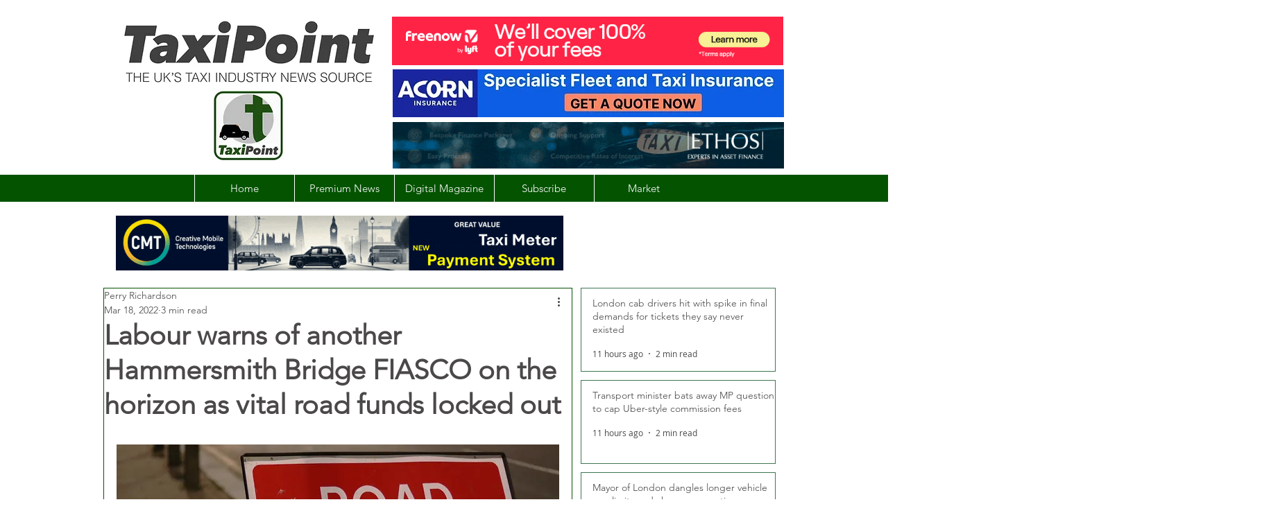

--- FILE ---
content_type: text/html; charset=utf-8
request_url: https://www.google.com/recaptcha/api2/aframe
body_size: 271
content:
<!DOCTYPE HTML><html><head><meta http-equiv="content-type" content="text/html; charset=UTF-8"></head><body><script nonce="Xjcc2DyP-wC5xu9J3UZwFQ">/** Anti-fraud and anti-abuse applications only. See google.com/recaptcha */ try{var clients={'sodar':'https://pagead2.googlesyndication.com/pagead/sodar?'};window.addEventListener("message",function(a){try{if(a.source===window.parent){var b=JSON.parse(a.data);var c=clients[b['id']];if(c){var d=document.createElement('img');d.src=c+b['params']+'&rc='+(localStorage.getItem("rc::a")?sessionStorage.getItem("rc::b"):"");window.document.body.appendChild(d);sessionStorage.setItem("rc::e",parseInt(sessionStorage.getItem("rc::e")||0)+1);localStorage.setItem("rc::h",'1769370837260');}}}catch(b){}});window.parent.postMessage("_grecaptcha_ready", "*");}catch(b){}</script></body></html>